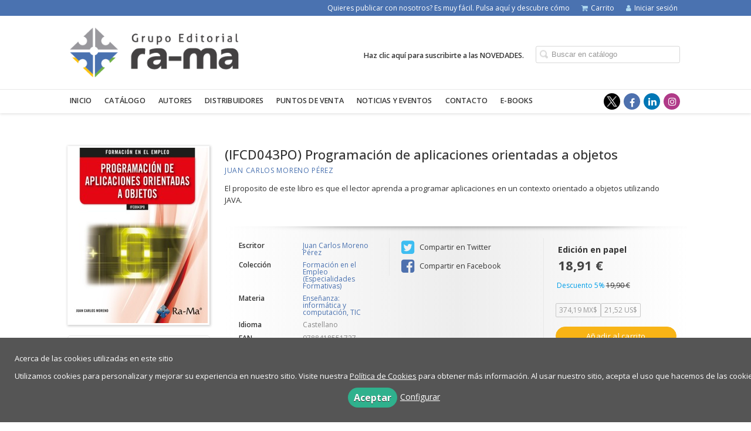

--- FILE ---
content_type: text/html; charset=utf-8
request_url: https://www.ra-ma.es/libro/ifcd043po-programacion-de-aplicaciones-orientadas-a-objetos_124891/
body_size: 8356
content:
<!DOCTYPE html><html lang=es><head prefix="og: https://ogp.me/ns# fb: https://ogp.me/ns/fb# books: https://ogp.me/ns/books#"><meta charset=utf-8><meta content="width=device-width, initial-scale=1.0" name=viewport><meta content="El proposito de este libro es que el lector aprenda a programar aplicaciones en un contexto orientado a objetos utilizando JAVA." name=description><meta content=index,follow name=robots><link href=https://www.ra-ma.es/libro/ifcd043po-programacion-de-aplicaciones-orientadas-a-objetos_124891/ rel=canonical><meta content=books.book property=og:type><meta content=https://www.ra-ma.es/libro/ifcd043po-programacion-de-aplicaciones-orientadas-a-objetos_124891/ property=og:url><meta content="(IFCD043PO) Programación de aplicaciones orientadas a objetos" property=og:title><meta content=http://www.ra-ma.es/media/rama/images/thumbs/edition-118958-236x300.jpg property=og:image><meta content="El proposito de este libro es que el lector aprenda a programar aplicaciones en un contexto orientado a objetos utilizando JAVA." property=og:description><meta content=9788418551727 property=books:isbn><meta content=2021-06-18 property=books:release_date><meta content=194 property=books:page_count><meta content=spa property=books:language><meta content=2021-06-18 itemprop=datePublished><meta content=summary name=twitter:card><meta content name=twitter:site><meta content="(IFCD043PO) Programación de aplicaciones orientadas a objetos" name=twitter:title><meta content="El proposito de este libro es que el lector aprenda a programar aplicaciones en un contexto orientado a objetos utilizando JAVA." name=twitter:description><meta content=http://www.ra-ma.es/media/rama/images/thumbs/edition-118958-236x300.jpg name=twitter:image><link href=https://www.ra-ma.es/libro/ifcd043po-programacion-de-aplicaciones-orientadas-a-objetos_124891/ rel=canonical><link href=/media/rama/images/favicon.ico rel=icon><link href=/media/rama/images/favicon.ico rel=apple-touch-icon><link href=https://www.ra-ma.es/libro/ifcd043po-programacion-de-aplicaciones-orientadas-a-objetos_124891/ hreflang=es rel=alternate><link href=/static/web/css/minify-css.css rel=stylesheet><link href=/media/rama/styles/imprint.css rel=stylesheet><title>(IFCD043PO) Programación de aplicaciones orientadas a objetos - Grupo Editorial RA-MA</title><script>
        function getCookie(name) {
            var dc = document.cookie;
            var prefix = name + "=";
            var begin = dc.indexOf("; " + prefix);
            if (begin == -1) {
                begin = dc.indexOf(prefix);
                if (begin != 0) return null;
            } else {
                begin += 2;
                var end = document.cookie.indexOf(";", begin);
                if (end == -1) {
                    end = dc.length;
                }
            }
            return decodeURI(dc.substring(begin + prefix.length, end));
        }

        function loadGA() {
            var google_id = 'UA-1689773-6';
            var deferred = $.Deferred();
            if ((parseInt(getCookie("ALLOW_ANALYTICS")) === 1) && google_id){
                (function(i,s,o,g,r,a,m){i['GoogleAnalyticsObject']=r;i[r]=i[r]||function(){
                    (i[r].q=i[r].q||[]).push(arguments)},i[r].l=1*new Date();a=s.createElement(o),
                    m=s.getElementsByTagName(o)[0];a.async=1;a.src=g;m.parentNode.insertBefore(a,m)
                    })(window,document,'script','//www.google-analytics.com/analytics.js','ga');
                ga('create', google_id, 'auto');
                ga('require', 'ec');
                ga('require', 'displayfeatures');
                ga('send', 'pageview');
            }
            return deferred.promise;
        }

        function loadAnalyticsCookies() {
            if (parseInt(getCookie("ALLOW_ANALYTICS")) === 1){
                loadGA();
            }
        }

        function loadAllowedCookies(){
            loadAnalyticsCookies();
        }

        function setOffAdvise(all_cookies=false) {
            var doc = document;
            var date = new Date();
            date.setTime(date.getTime() + (365 * 24 * 60 * 60 * 1000));
            doc.cookie = "COOKIES_NOTICE=1;expires=" + date.toUTCString() + ";;path=/";

            if (all_cookies){
                doc.cookie = "ALLOW_ANALYTICS=1;expires=" + date.toUTCString() + ";;path=/";
                doc.cookie = "ALLOW_OTHERS=1;expires=" + date.toUTCString() + ";;path=/";
                if (typeof dataLayer !== 'undefined') {
                    dataLayer.push({'event': 'cookieLayerUpdate'});
                }
                loadAllowedCookies();
                return;
            }
            
            var cookies_msg = document.getElementById('cookie-message'),
                analytics_check = document.getElementById('allow_analytics'),
                others_check = document.getElementById('allow_others');

            cookies_msg.style.transition = "all 2s ease-in-out";
            cookies_msg.style.height = "0px";

            if (analytics_check != null && analytics_check.checked){
                doc.cookie = "ALLOW_ANALYTICS=1;;path=/";
            }

            if (others_check != null && others_check.checked){
                doc.cookie = "ALLOW_OTHERS=1;;path=/";
            }

            if (typeof dataLayer !== 'undefined') {
                dataLayer.push({'event': 'cookieLayerUpdate'});
            }

            loadAllowedCookies();
        }

    </script><script>
        window.onload = function() {
            updated = false;
            if (!$) $ = jQuery;
            if (getCookie("COOKIES_NOTICE") != 1){
                $(document).ready(function() {
                    var doc = document,
                        win = window,
                        cookielaw_msg = $("#cookie-message"),
                        cookielaw_btn = $("#cookielaw_btn");
                        cookielaw_all_btn = $("#cookielaw_all_btn");
                    cookielaw_msg.show();
                    $(document).on('click','#cookielaw_btn',function(){
                        setOffAdvise();
                    });
                    $(document).on('click','#cookielaw_all_btn, #modal_cookielaw_all_btn',function(){
                        setOffAdvise(true);
                    });
                });
            } else {
                loadAllowedCookies();
            }
        };
    </script><meta content=yWdcBKSXFYiEzitegjBTM7pZLkM817BafdUDHm7ogk0 name=google-site-verification><link as=style href=/static/web/fonts/font-awesome-4.7.0/css/font-awesome.min.css rel=preload></head><body class=page-book><div class=page-wrapper><header><div class="header-top hidden-phone"><div class=container><ul class="header-top-nav pull-right"><li><a href=/manuscrito/ > Quieres publicar con nosotros? Es muy fácil. Pulsa aquí y descubre cómo</a></li><li><a href=/cesta/ ><i class="fa fa-shopping-cart"></i>Carrito</a></li><li class=header-login-button><a href=/login/ ><i class="fa fa-user"></i>Iniciar sesión</a></li></ul></div></div><div class=header-middle><div class=container><div class=row-fluid><div class=span6><button aria-label="Botón de menú" class="navtoggle btn_header visible-phone" id=simple-menu><span class=menu-bar></span><span class=menu-bar></span><span class=menu-bar></span></button><span class=logo><a href=/ title="Ir a la página principal"><img alt="Grupo Editorial RA-MA" class=image-logo src=/media/rama/images/thumbs/es_es-logox100h-342x101.png></a></span></div><div class="span6 hidden-phone"><div class=header-middle-right><div class="form-search-wrapper pull-right"><form action=/search/ class=form-search id=searchform method=get><input aria-label="Campo de búsqueda" id=q name=q placeholder="Buscar en catálogo" type=text value></form></div><ul class="services-menu pull-right"><li class=menu-item-31726><a href=/catalogo/ >Haz clic aquí para suscribirte a las NOVEDADES. </a></li></ul></div></div></div></div></div><div class="header-bottom hidden-phone"><div class=container><div class=row-fluid><div class=span12><div class="subnav main-menu"><ul class="nav nav-pills"><li class=menu-item-33605><a href=/ >Inicio</a></li><li class=menu-item-33606><a href=/catalogo/ >Catálogo</a></li><li class=menu-item-33607><a href=/autores/ >Autores</a></li><li class=menu-item-33608><a href=/distribuidores/ >Distribuidores</a></li><li class=menu-item-33609><a href=/p/2327_puntos-de-venta-espana/ >Puntos de venta</a></li><li class=menu-item-33610><a href=/actualidad/ >Noticias y eventos</a></li><li class=menu-item-33611><a href=/contacto/ >Contacto</a></li><li class=menu-item-33612><a href=https://ebooks.grupoeditorialrama.com>E-BOOKS</a></li></ul></div><div class="social-networks hidden-phone pull-right"><ul><li><a aria-label="Enlace a red social X (Twitter)" class=twitter-link href=https://twitter.com/grupoeditorrama target=_blank></a></li><li><a aria-label="Enlace a red social Facebook" class=facebook-link href=https://www.facebook.com/GrupoEditorialRaMa/ target=_blank><i aria-hidden=true class="fa fa-facebook"></i></a></li><li><a aria-label="Enlace a red social LinkedIn" class=linkedin-link href=https://www.linkedin.com/company/grupo-editorial-ra-ma/ target=_blank><i aria-hidden=true class="fa fa-linkedin"></i></a></li><li><a aria-label="Enlace a red social Instagram" class=instagram-link href=https://www.instagram.com/grupoeditorialrama/ target=_blank><i aria-hidden=true class="fa fa-instagram"></i></a></li></ul></div></div></div></div></div></header><section class="container page-content"><div class=row-fluid><div class="row-fluid book-detail " itemscope itemtype=https://schema.org/Book><div class=span3><div class=wrapper-book-images><img alt="(IFCD043PO) Programación de aplicaciones orientadas a objetos" class="book-cover book-detail-cover" itemprop=image src=/media/rama/images/thumbs/edition-118958-236x300.jpg title="(IFCD043PO) Programación de aplicaciones orientadas a objetos"></div><div class=book-samples><a class=book-image href=/media/rama/images/edition-118958.jpg target=_blank><i class="fa fa-picture-o"></i>Descargar portada (alta calidad)<span>jpg ~ 811.7 kB</span></a><a href=/media/rama/files/book-attachment-7524.pdf target=_blank><i class="fa fa-download"></i>Muestra de contenido<span>~ 1.1 MB</span></a></div><div class="book-shops hidden-phone"><h3>Comprar en librerías</h3><ul><li><a href=https://ebooks.grupoeditorialrama.com/library/search/9788418551727 rel=nofollow target=_blank><img alt="E-BOOK Grupo RA-MA" src=/media/rama/images/thumbs/bookshop-673-16x16.jpg></a><a class=text-link href=https://ebooks.grupoeditorialrama.com/library/search/9788418551727 rel=nofollow target=_blank> E-BOOK Grupo RA-MA </a></li></ul></div></div><div class=span9><section><h1 class=book-title itemprop=name>(IFCD043PO) Programación de aplicaciones orientadas a objetos </h1><h2 class=book-author><a href=/autor/juan-carlos-moreno-perez/ itemprop=author>Juan Carlos Moreno Pérez</a></h2><div class=book-synopsis itemprop=description><p>El proposito de este libro es que el lector aprenda a programar aplicaciones en un contexto orientado a objetos utilizando JAVA.</p></div></section><section class="row-fluid book-actions"><div class="book-definitions span4"><dl><dt>Escritor</dt><dd><a href=/autor/juan-carlos-moreno-perez/ itemprop=author>Juan Carlos Moreno Pérez</a></dd><dt>Colección</dt><dd class=collection><a href=/coleccion/formacion-en-el-empleo/ >Formación en el Empleo (Especialidades Formativas)</a></dd><dt class=book-definitions-suject-title>Materia</dt><dd class=subject><a href=/materia/ensenanza-informatica-y-computacion-tic/ >Enseñanza: informática y computación, TIC</a></dd><dt class=book-definitions-language-title>Idioma</dt><dd class=language><ul class=unstyled><li>Castellano</li></ul></dd><dt>EAN</dt><dd> 9788418551727 </dd><dt>ISBN</dt><dd itemprop=isbn> 978-84-18551-72-7 </dd><dt>Depósito legal</dt><dd itemprop=legal_deposit> M-17902-2021 </dd><dt>Páginas</dt><dd itemprop=numberOfPages> 194 </dd><dt>Ancho</dt><dd> 20 cm </dd><dt>Alto</dt><dd> 24,5 cm </dd><dt>Peso</dt><dd> 383 g </dd><dt>Edición</dt><dd> 1 </dd><dt>Fecha publicación</dt><dd class=dd-fecha> 18-06-2021 </dd></dl></div><div class="social-networks-share span4"><ul><li><a class=twitter-share href="https://twitter.com/share?url=https%3A%2F%2Fwww.ra-ma.es%2Flibro%2Fifcd043po-programacion-de-aplicaciones-orientadas-a-objetos_124891%2F&text=%28IFCD043PO%29+Programaci%C3%B3n+de+aplicaciones+orientadas+a+objetos
" target=_blank><i class="fa fa-twitter-square"></i> Compartir en Twitter</a></li><li><a class=facebook-share href="https://www.facebook.com/sharer.php?u=https%3A%2F%2Fwww.ra-ma.es%2Flibro%2Fifcd043po-programacion-de-aplicaciones-orientadas-a-objetos_124891%2F
" target=_blank><i class="fa fa-facebook-square"></i> Compartir en Facebook</a></li></ul></div><div class="book-buy span4"><div class=box-price itemprop=offers itemscope itemtype=https://schema.org/Offer><div class=edition-type>Edición en papel</div><meta content=EUR itemprop=priceCurrency><link href=https://schema.org/InStock itemprop=availability><span class=price itemprop=price>18,91 €</span><div class=box-discount><span class=price-discount>Descuento 5%</span><span class=price-before style="text-decoration: line-through;">19,90 €</span></div><br><span class=forexchange itemprop=price>374,19 MX$</span><span class=forexchange itemprop=price>21,52 US$</span><form action="/cesta/agregar/118958/?next=%2Flibro%2Fifcd043po-programacion-de-aplicaciones-orientadas-a-objetos_124891%2F" method=GET><button class="btn btn-primary btn-buy" name=Submit type=submit>Añadir al carrito</button></form></div></div></section><section></section><section><h3>Índice de contenido</h3><div class="book-content text-collapse"><p>INTRODUCCIÓN <br>CAPÍTULO 1. INTRODUCCIÓN AL PARADIGMA ORIENTADO A OBJETOS. CLASES Y OBJETOS <br>1.1 EL PARADIGMA DE LA PROGRAMACIÓN ORIENTADA A OBJETOS <br>1.1.1 Ciclo de desarrollo del software bajo el paradigma de orientación a objetos: Análisis, diseño y programación orientada a objetos <br>1.1.2 Proceso de construcción de software: modularidad. Paquetes y librerías. <br>1.1.3 Introducción al concepto de objeto <br>1.2 CLASES Y OBJETOS <br>1.2.1 Las clases. Propiedades y métodos. <br>1.2.2 Objetos: Estado, comportamiento e identidad <br>1.2.3 Objetos como instancias de clase. La instancia actual this. <br>1.2.4 Uso de métodos estáticos y dinámicos <br>1.2.5 Los paquetes <br>1.2.6 Concepto de programa en el paradigma orientado a objetos <br>1.3 TEST DE CONOCIMIENTOS <br>CAPÍTULO 2. TÉCNICAS DE PROGRAMACIÓN ESTRUCTURADA <br>2.1 ELEMENTOS BÁSICOS: CONSTANTES, VARIABLES, OPERADORES Y EXPRESIONES <br>2.1.1 Tipos de datos simples <br>2.1.2 Constantes y literales <br>2.1.3 Variables <br>2.1.4 Operadores aritméticos <br>2.1.5 Operadores relacionales <br>2.1.6 Operadores lógicos <br>2.1.7 Operadores unitarios o unarios <br>2.1.8 Operadores de bits <br>2.1.9 Operadores de asignación <br>2.1.10 Precedencia de operadores <br>2.1.11 Expresiones <br>2.2 ESTRUCTURAS DE CONTROL. SECUENCIAL, CONDICIONAL Y DE REPETICIÓN <br>2.2.1 Estructura secuencial <br>2.2.2 Estructura condicional <br>2.2.3 Estructura interactiva <br>2.2.4 Otros tipos de estructuras <br>2.3 FUNCIONES Y PROCEDIMIENTOS. MÉTODOS DE LAS CLASES <br>2.3.1 Miembros estáticos (static) de una clase/miembros de clase. <br>2.3.2 Métodos de instancia y de clase <br>2.3.3 Métodos de instancia <br>2.3.4 Métodos estáticos o de clase <br>2.3.5 Paso de parámetros por valor y por referencia <br>2.4 TEST DE CONOCIMIENTOS <br>CAPÍTULO 3. ESTRUCTURA DE LA INFORMACIÓN <br>3.1 ESTRUCTURAS ESTÁTICAS <br>3.1.1 Arrays o vectores <br>3.1.2 Arrays multidimensionales o matrices <br>3.1.3 Las cadenas de caracteres <br>3.2 ESTRUCTURAS DINÁMICAS Y DATOS ESTRUCTURADOS <br>3.2.1 Pilas <br>3.2.2 Colas <br>3.2.3 Datos estructurados <br>3.3 FICHEROS/ARCHIVOS <br>3.4 MECANISMOS DE GESTIÓN DE MEMORIA <br>3.4.1 Gestión automática de memoria en Java <br>3.4.2 Los constructores <br>3.4.3 Los destructores <br>3.5 TEST DE CONOCIMIENTOS <br>CAPÍTULO 4. RELACIONES ENTRE CLASES <br>4.1 TIPOS DE RELACIONES ENTRE CLASES <br>4.1.1 Agregación/Composición <br>4.1.2 Generalización / Especialización <br>4.1.3 Asociación <br>4.2 HERENCIA <br>4.2.1 La herencia en Java <br>4.2.2 La clase object <br>4.2.3 Los interfaces <br>4.3 TEST DE CONOCIMIENTOS <br>CAPÍTULO 5. LENGUAJES DE PROGRAMACIÓN ORIENTADOS A OBJETOS. POLIMORFISMO, EXCEPCIONES Y LIBRERÍAS DE CLASES <br>5.1 LENGUAJES DE PROGRAMACIÓN ORIENTADOS A OBJETOS <br>5.1.1 Los lenguajes de programación orientados a objetos más habituales en el mercado <br>5.2 POLIMORFISMO <br>5.2.1 Sobrecarga de métodos <br>5.2.2 Sobreescritura de métodos <br>5.3 PROGRAMACIÓN AVANZADA. EXCEPCIONES <br>5.3.1 Excepciones definidas y lanzadas por el programador <br>5.4 LIBRERÍAS DE CLASES <br>5.5 HILOS <br>5.6 PROGRAMACIÓN EN RED <br>5.7 TEST DE CONOCIMIENTOS <br>CAPÍTULO 6. INTRODUCCIÓN AL DESARROLLO DE APLICACIONES EN EL MODELO DE PROGRAMACIÓN WEB <br>6.1 LA ARQUITECTURA MULTICAPA, ESTÁNDARES DE FACTO <br>6.2 LA CAPA DE PRESENTACIÓN: EL LENGUAJE DE HIPERTEXTO <br>6.2.1 Las etiquetas más importantes en HTML <br>6.2.2 Novedades en HTML5 <br>6.3 LA CAPA DE PRESENTACIÓN AVANZADA: JAVASCRIPT Y CSS <br>6.3.1 CSS <br>6.3.2 Javascript <br>6.4 LENGUAJES DE PROGRAMACIÓN WEB (JSP, SERVLETS, ASP Y PHP) <br>6.4.1 Cómo funciona una llamada a una página PHP <br>6.4.2 Tu primer programa en PHP <br>6.4.3 Algunas de las características en PHP <br>6.5 TEST DE CONOCIMIENTOS <br>CAPÍTULO 7. ACCESO A BASES DE DATOS RELACIONALES <br>7.1 BASES DE DATOS RELACIONALES <br>7.2 DISEÑO DE BASES DE DATOS EN VARIOS NIVELES <br>7.3 LENGUAJE DE ACCESO A BASE DE DATOS <br>7.4 API DE ACCESO A LA BASE DE DATOS <br>7.5 NIVEL APLICACIÓN <br>7.5.1 Establecimiento de una conexión con una base de datos <br>7.6 MANEJANDO SQLEXCEPTIONS <br>7.7 CREACIÓN Y CARGA DE DATOS EN TABLAS <br>7.7.1 Creación de tablas con JDBC <br>7.7.2 Carga de datos en las tablas con JDBC <br>7.8 RECUPERACIÓN DE LA INFORMACIÓN DE LA BASE DE DATOS <br>7.8.1 La interfaz Resultset <br>7.8.2 Otra manera de recuperar los datos de una tabla <br>7.8.3 Los cursores <br>7.9 MODIFICACIÓN Y ACTUALIZACIÓN DE LA BASE DE DATOS <br>7.9.1 Modificación clásica de datos <br>7.9.2 Modificación de datos en las tablas utilizando Resultset <br>7.9.3 Insertar datos en las tablas utilizando Resultset <br>7.10 TEST DE CONOCIMIENTOS <br>CAPÍTULO 8. CALIDAD, PRUEBAS, DOCUMENTACIÓN Y EL PROCESO DE INGENIERÍA DEL SOFTWARE <br>8.1 CALIDAD EN EL DESARROLLO DEL SOFTWARE <br>8.1.1 Criterios o factores de calidad <br>8.1.2 Métricas y estándares de calidad <br>8.1.3 Normas de calidad y estilo <br>8.2 PRUEBAS <br>8.2.1 Tipos de pruebas <br>8.2.2 El proceso de pruebas. <br>8.3 DOCUMENTACIÓN <br>8.3.1 Estructura y tipos de documentación <br>8.3.2 Generación automática de documentación <br>8.4 PROCESO DE INGENIERÍA DEL SOFTWARE <br>8.4.1 Fases del proceso de ingeniería software <br>8.4.2 Modelos del proceso de ingeniería <br>8.4.3 Requisitos: concepto, evolución y trazabilidad <br>8.4.4 Herramientas CASE: herramientas de ingeniería software, entornos de desarrollo, herramientas de prueba, de gestión de la configuración, herramientas para métricas. <br>8.5 TEST DE CONOCIMIENTOS <br>ÍNDICE ALFABÉTICO <br></p></div></section><section><h3>Libros relacionados</h3><ul class="books vertical five-cols row-fluid"><li class=book><a href=/libro/ifct079po-procesamiento-de-datos-con-java_160811/ ><img alt="(IFCT079PO) Procesamiento de datos con Java" class=book-cover src=/media/rama/images/thumbs/edition-155396-115x143.jpg><h4 class=book-title>(IFCT079PO) Procesamiento de datos con Java</h4></a></li><li class=book><a href=/libro/ifcd027po-gestor-de-redes_160139/ ><img alt="(IFCD027PO) Gestor de redes" class=book-cover src=/media/rama/images/thumbs/edition-155397-115x143.jpg><h4 class=book-title>(IFCD027PO) Gestor de redes</h4></a></li><li class=book><a href=/libro/ifct79-configuracion-de-redes_159407/ ><img alt="(IFCT79) Configuración de redes" class=book-cover src=/media/rama/images/thumbs/edition-154625-115x143.jpg><h4 class=book-title>(IFCT79) Configuración de redes</h4></a></li><li class=book><a href=/libro/ifct150-competencias-digitales-para-la-ciudadania-basico-accesible-doble-a_159263/ ><img alt="(IFCT150) Competencias digitales para la ciudadanía. Básico accesible doble-A" class=book-cover src=/media/rama/images/thumbs/edition-154449-115x166.jpg><h4 class=book-title>(IFCT150) Competencias digitales para la ciudadanía. Básico accesible doble-A</h4></a></li><li class=book><a href=/libro/ifct151-competencias-digitales-para-la-ciudadania-intermedio-accesible-doble-a_159262/ ><img alt="(IFCT151) Competencias digitales para la ciudadanía. Intermedio accesible doble-A" class=book-cover src=/media/rama/images/thumbs/edition-154450-115x167.jpg><h4 class=book-title>(IFCT151) Competencias digitales para la ciudadanía. Intermedio accesible doble-A</h4></a></li><li class=book><a href=/libro/ctrd0007-competencias-basicas-en-relacion-a-la-ofimatica_151831/ ><img alt="(CTRD0007) Competencias Básicas en Relación a la Ofimática" class=book-cover src=/media/rama/images/thumbs/edition-144498-115x165.jpg><h4 class=book-title>(CTRD0007) Competencias Básicas en Relación a la Ofimática</h4></a></li><li class=book><a href=/libro/fcoi07-competencias-digitales-basicas-para-el-empleo_151835/ ><img alt="(FCOI07) Competencias Digitales Básicas para el Empleo" class=book-cover src=/media/rama/images/thumbs/edition-144501-115x166.jpg><h4 class=book-title>(FCOI07) Competencias Digitales Básicas para el Empleo</h4></a></li><li class=book><a href=/libro/fcoi01-alfabetizacion-informatica-internet_151827/ ><img alt="(FCOI01) Alfabetización Informática: Internet" class=book-cover src=/media/rama/images/thumbs/edition-144507-115x162.jpg><h4 class=book-title>(FCOI01) Alfabetización Informática: Internet</h4></a></li><li class=book><a href=/libro/fcoi08-iniciacion-en-competencias-digitales-basicas-para-el-emprendimiento_151834/ ><img alt="(FCOI08) Iniciación en Competencias Digitales Básicas para el Emprendimiento" class=book-cover src=/media/rama/images/thumbs/edition-144500-115x164.jpg><h4 class=book-title>(FCOI08) Iniciación en Competencias Digitales Básicas para el Emprendimiento</h4></a></li><li class=book><a href=/libro/fcoi14-iniciacion-a-la-informatica-y-competencias-digitales-basicas-para-el-empleo_151841/ ><img alt="(FCOI14) Iniciación a la Informática y Competencias Digitales Básicas para el Empleo" class=book-cover src=/media/rama/images/thumbs/edition-144502-115x164.jpg><h4 class=book-title>(FCOI14) Iniciación a la Informática y Competencias Digitales Básicas para el Empleo</h4></a></li></ul></section></div></div></div></section><section class=footer-top><div class=container><ul class="row-fluid footer-blocks"><li class="span6 hidden-phone"><ul class=footer-logos><li><a href=https://www.ra-ma.es/ ><img alt="Imagen para el sello Grupo Editorial RA-MA" class=lazy data-src=/media/rama/images/thumbs/logo_gruporama-01---copia-_2_-163x50.png src=/media/rama/images/thumbs/logo_gruporama-01---copia-_2_-163x50.png></a></li></ul></li><li class=span3><h5>Dirección</h5><div class=address id=editorial-address itemscope itemtype=https://schema.org/PostalAddress><p itemprop=addressLocality>Cl. Jarama, 33 - Pol. Industrial IGARSA</p><span itemprop=postalCode>28860</span><span itemprop=addressLocality>Paracuellos de Jarama</span><p itemprop=addressCountry>España</p></div></li><li class=span3><h5>Contacta con nosotros</h5><ul><li><i class="fa fa-envelope"></i><a href=mailto:info@grupoeditorialrama.com>info@grupoeditorialrama.com</a></li><li><i class="fa fa-phone"></i>(+34) 91 658 42 80 </li><li><i class="fa fa-mobile" style="font-size: 16px;"></i>(+34) 608 08 00 02</li></ul></li></ul></div></section><footer><div class=container><div class=row><p class=footer-info>© 2026, RA-MA, S.A. Editorial y Publicaciones. </p><ul class="nav-footer pull-right"><li class=menu-item-18552><a href=/p/865_aviso-legal/ >Aviso legal</a></li><li class=menu-item-18553><a href=/p/863_politica-de-privacidad/ >Política de privacidad</a></li><li class=menu-item-18554><a href=/p/866_condiciones-de-compra/ >Políticas de compra/devolución</a></li><li class=menu-item-18555><a href=/p/864_politica-de-cookies/ >Política de cookies</a></li><li class=menu-item-18556><a href=/p/862_quienes-somos/ >Quiénes somos</a></li></ul></div></div></footer><div id=sidr><div id=sidr-search><form action=/search/ method=get><input aria-label="Buscar en catálogo" name=q placeholder="Buscar en catálogo" type=text value></form></div><ul class=navtoggle><li class=menu-item-33605><a href=/ >Inicio</a></li><li class=menu-item-33606><a href=/catalogo/ >Catálogo</a></li><li class=menu-item-33607><a href=/autores/ >Autores</a></li><li class=menu-item-33608><a href=/distribuidores/ >Distribuidores</a></li><li class=menu-item-33609><a href=/p/2327_puntos-de-venta-espana/ >Puntos de venta</a></li><li class=menu-item-33610><a href=/actualidad/ >Noticias y eventos</a></li><li class=menu-item-33611><a href=/contacto/ >Contacto</a></li><li class=menu-item-33612><a href=https://ebooks.grupoeditorialrama.com>E-BOOKS</a></li><li class=separator></li><li class=menu-item-31726><a href=/catalogo/ >Haz clic aquí para suscribirte a las NOVEDADES. </a></li></ul><ul class="navtoggle navtoggle-user"><li class=separator></li><li><a href=/manuscrito/ > Quieres publicar con nosotros? Es muy fácil. Pulsa aquí y descubre cómo</a></li><li class=separator></li><li><a href=/login/ ><i class="fa fa-user"></i>Iniciar sesión</a></li><li><a href=/cesta/ ><i class="fa fa-shopping-cart"></i>Carrito</a></li></ul></div><div id=cookie-message style=display:none><div class=custom-cookie-message><p style="text-align: justify;"> Acerca de las cookies utilizadas en este sitio</p><p style="text-align: justify;"> Utilizamos cookies para personalizar y mejorar su experiencia en nuestro sitio. Visite nuestra <a href=/p/politica-de-cookies/ >Política de Cookies</a> para obtener más información. Al usar nuestro sitio, acepta el uso que hacemos de las cookies.</p></div><a class=message-close data-dst=#cookie-message data-provide=close href=javascript:; id=cookielaw_all_btn> Aceptar</a><a data-toggle=modal href=#cookiesModal role=button>Configurar</a></div><div aria-hidden=true aria-labelledby=ModalLabel class="modal hide fade" id=cookiesModal role=dialog tabindex=-1><div class=modal-header><button aria-hidden=true class=close data-dismiss=modal type=button>×</button><h3 id=ModalLabel> Configuración de cookies</h3></div><div class=modal-body> Cookies técnicas: <input checked id=allow_tecnical name=allow_tecnical onclick="return false" readonly type=checkbox><br> Cookies analíticas: <input id=allow_analytics name=allow_analytics type=checkbox><br> Cookies de terceros: <input id=allow_others name=allow_others type=checkbox><br><br></div><div class=modal-footer><a class="btn btn-secondary message-close" data-dismiss=modal data-dst=#cookie-message data-provide=close href=javascript:; id=cookielaw_btn> Configurar y guardar</a><a class="btn btn-primary message-close" data-dismiss=modal data-dst=#cookie-message data-provide=close href=javascript:; id=modal_cookielaw_all_btn> Aceptar todas</a></div></div></div><script>
        // JS Variables
        var lazy_css = true;
        var front_header = "header_social";
        var background =  false;
        var background_url = "";
        var boxed = false;
        var imprint_css = "/media/rama/styles/imprint.css";
    </script><script src="/static/web/js/minify-js.js?v=4"></script><script>
        window.addEventListener("load",function(event) {
            setTimeout(function(){
            }, 1000);
        });
    </script></body></html>